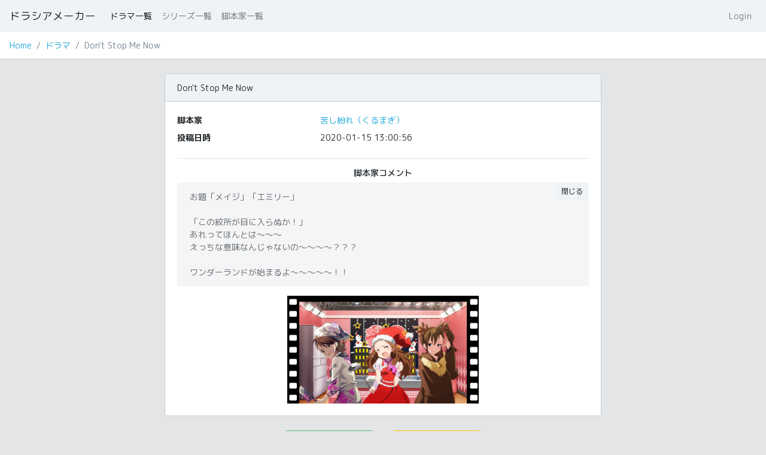

--- FILE ---
content_type: text/html; charset=UTF-8
request_url: https://dt-maker.millimas.info/dramas/247305
body_size: 6751
content:
<!doctype html>
<html lang="ja">
  <head>
    <meta charset="utf-8">
    <meta http-equiv="X-UA-Compatible" content="IE=edge">
    <meta name="viewport" content="width=device-width, initial-scale=1">
    <meta name="csrf-token" content="wHC5fvlkDtRXN2Iedguqg1l2LyWLEhNwf63UhSmf">

      <meta name="twitter:card" content="summary_large_image">
  <meta name="twitter:site" content="@ml_archives">
  <meta property="og:url" content="https://dt-maker.millimas.info/dramas/247305">
  <meta property="og:title" content="Don&#039;t Stop Me Now by 苦し紛れ（くるまぎ） | ドラシアメーカー">
  <meta property="og:description" content="お題「メイジ」「エミリー」

「この紋所が目に入らぬか！」
あれってほんとは～～～
えっちな意味なんじゃないの～～～～？？？

ワンダーランドが始まるよ～～～～～！！">
      <meta property="og:image" content="https://dt-maker.millimas.info/storage/drama_ss/247305_play.png">
  
    <title>Don&#039;t Stop Me Now by 苦し紛れ（くるまぎ）
 - ドラシアメーカー</title>

    <link rel="stylesheet" href="https://cdn.jsdelivr.net/npm/evil-icons@1.9.0/assets/evil-icons.min.css">
    <link href="/assets/css/app.css?id=9f7661ba29bfbed93af2" rel="stylesheet" type="text/css">

    <script
        src="https://code.jquery.com/jquery-3.3.1.slim.min.js"
        integrity="sha256-3edrmyuQ0w65f8gfBsqowzjJe2iM6n0nKciPUp8y+7E="
        crossorigin="anonymous"></script>
    <script src="https://cdn.jsdelivr.net/npm/evil-icons@1.9.0/assets/evil-icons.min.js"></script>
  </head>
  <body>
    <header>
      <nav class="navbar navbar-expand-lg navbar-light bg-light">
        <a class="navbar-brand" href="https://dt-maker.millimas.info">ドラシアメーカー</a>
        <button class="navbar-toggler" type="button" data-toggle="collapse" data-target="#navbarNav" aria-controls="navbarNav" aria-expanded="false" aria-label="Toggle navigation">
          <span class="navbar-toggler-icon"></span>
        </button>
        <div class="collapse navbar-collapse" id="navbarNav">
          <ul class="navbar-nav mr-auto">
  <li class="nav-item">
    <a class="nav-link active" href="https://dt-maker.millimas.info/dramas">ドラマ一覧</a>
  </li>
  <li class="nav-item">
    <a class="nav-link " href="https://dt-maker.millimas.info/tags">シリーズ一覧</a>
  </li>
  <li class="nav-item">
    <a class="nav-link " href="https://dt-maker.millimas.info/creators">脚本家一覧</a>
  </li>
</ul>

<ul class="navbar-nav mr-aut">
      <li class="nav-item">
      <a class="nav-link" href="https://dt-maker.millimas.info/login">Login</a>
    </li>
  </ul>
        </div>
      </nav>
    </header>

    <main class="main">
        <ol class="breadcrumb">
        
                            <li class="breadcrumb-item"><a href="https://dt-maker.millimas.info">Home</a></li>
            
        
                            <li class="breadcrumb-item"><a href="https://dt-maker.millimas.info/dramas">ドラマ</a></li>
            
        
                            <li class="breadcrumb-item active">Don&#039;t Stop Me Now</li>
            
            </ol>



      <div class="container">
        
        
          <div class="modal fade" id="addMylistModal" tabindex="-1" role="dialog" style="display: none;" aria-hidden="true">
    <div class="modal-dialog" role="document">
      <div class="modal-content">
        <form method="POST" action="https://dt-maker.millimas.info/dramas/247305/favorite" accept-charset="UTF-8"><input name="_method" type="hidden" value="PUT"><input name="_token" type="hidden" value="wHC5fvlkDtRXN2Iedguqg1l2LyWLEhNwf63UhSmf">
        <div class="modal-header">
          <h4 class="modal-title">追加するマイリストを選んでください</h4>
          <button class="close" type="button" data-dismiss="modal" aria-label="Close">
            <span aria-hidden="true">×</span>
          </button>
        </div>

        <div class="modal-body">
          <select class="form-control" name="mylist_id"></select>

          <div class="form-group">
            <label>コメント</label>
            <textarea class="form-control" rows="4" name="comment" cols="50"></textarea>
          </div>
        </div>

        <div class="modal-footer">
          <button class="btn btn-primary">マイリストに追加</button>
        </div>
        </form>
      </div>
    </div>
  </div>

  
  <div class="row">
    <div class="col-12 col-sm-10 offset-sm-1 col-md-8 offset-md-2">
      <div class="card">
        <div class="card-header">
                    Don&#039;t Stop Me Now

                  </div>
        <div class="card-body">
          <dl class="row mb-0">
                        <dt class="col-4">脚本家</dt>
            <dd class="col-8">
              <a href="https://dt-maker.millimas.info/creators/9Nc1p">
                苦し紛れ（くるまぎ）
              </a>
            </dd>
            <dt class="col-4">投稿日時</dt>
            <dd class="col-8">2020-01-15 13:00:56</dd>
          </dl>

                                    <hr>

              <h6 class="text-center">脚本家コメント</h6>
              <div class="alert alert-secondary position-relative pr-5" style="min-height: 2rem;">
<div class="text-right" data-toggle="collapse" href="#creator_comment" style="position: absolute; margin-top: -0.75rem; right: 0;">
<button class="btn btn-sm btn-square btn-light">閉じる</button>
</div>
<div id="creator_comment" class="collapse show">
お題「メイジ」「エミリー」<br />
<br />
「この紋所が目に入らぬか！」<br />
あれってほんとは～～～<br />
えっちな意味なんじゃないの～～～～？？？<br />
<br />
ワンダーランドが始まるよ～～～～～！！
</div>
</div>
                      
          <div class="memories_film">
            <div class="memories_film__frame" style="background-image: url('/cdn.bn765.com/18f/991198beb49d8014ae7b62b0d6a8a614b9b1710c001fa34ecc8100fd5ffeac11');">
                              <img src="/cdn.bn765.com/c99/4259bfad43803c5e22d73473066068b06fc66080e39190931e20485b72996e20543ac960237eba740356bef9dc220a0a" class="memories_film__idol memories_film__idol--center">
                              <img src="/cdn.bn765.com/4eb/4259bfad43803c5e22d73473066068b006902b681f7e8f0805e716e38d486444d99217a03732de53606688c9600d3799" class="memories_film__idol memories_film__idol--left">
                              <img src="/cdn.bn765.com/f9c/4259bfad43803c5e22d73473066068b0ccf7462dd9b1828b6116404a858adb961ed26d5208a3a8217984116c6586ccea" class="memories_film__idol memories_film__idol--right">
                          </div>
          </div>

                            </div>
      </div>
    </div>
  </div>

  <div class="row mb-4 mx-auto" style="width: 360px;">
    <div class="col-6">
      <a class="btn btn-success btn-block btn-lg" href="https://dt-maker.millimas.info/dramas/247305/play"><i class="far fa-play-circle"></i>&nbsp;再生する</a>
    </div>
    <div class="col-6">
      <a class="btn btn-warning btn-block btn-lg" href="https://dt-maker.millimas.info/dramas/247305/play?auto_play=1"><i class="fas fa-forward"></i>&nbsp;自動再生</a>
    </div>
  </div>

  

    <div class="row mb-4 mx-auto" style="width: 360px;">
      <div class="col-8 offset-2">
        <a class="btn btn-primary btn-block btn-lg js-tweet-btn" data-title="脚本家：@9Nc1p #ドラシアメーカー" data-url="https://dt-maker.millimas.info/dramas/247305" href="#">
          <i class="fab fa-twitter-square" style="vertical-align: middle;"></i>
          <span>感想をツイート</span>
        </a>
      </div>
    </div>
  
  <div class="row">
    <div class="col-12 col-sm-10 offset-sm-1 col-md-8 offset-md-2">
      <ul class="nav nav-tabs" role="tablist">
        <li class="nav-item">
          <a class="nav-link active show" data-toggle="tab" href="#comment"
             role="tab" aria-controls="comment" aria-selected="true">コメント</a>
        </li>
        <li class="nav-item">
          <a class="nav-link" data-toggle="tab" href="#story"
             role="tab" aria-controls="story" aria-selected="false">ドラマ内容</a>
        </li>
      </ul>
      <div class="tab-content">
        <div class="tab-pane active" id="comment" role="tabpanel">
          
          <hr>

          <form method="POST" action="https://dt-maker.millimas.info/dramas/247305/comments" accept-charset="UTF-8"><input name="_token" type="hidden" value="wHC5fvlkDtRXN2Iedguqg1l2LyWLEhNwf63UhSmf">
          <div>
            <h6>コメントを残す</h6>

                          <div class="form-group">
                <label class="col-form-label">名前</label>
                <input class="form-control" name="nickname" type="text">
              </div>
            
            <div class="form-group">
              <label class="col-form-label">コメント</label>
              <textarea class="form-control" rows="5" name="message" cols="50"></textarea>
            </div>
          </div>
          <!--
          <div class="form-group">
            <div class="form-check">
              <input class="form-check-input" type="checkbox" name="enable_tweet" value="1" id="check-tweet">
              <label class="form-check-label" for="check-tweet">
                ツイッターにも投稿する
              </label>
            </div>
          </div>
          -->
          <button class="btn btn-success px-4">投稿</button>
          </form>
        </div>

        <div class="tab-pane px-0" id="story" role="tabpanel">
          <div class="short_story">
            <div class="row">
              <div class="col-12">
                                  <div class="short_story__talk">
                    <img class="short_story__icon" src="/assets/img/idols/icon/12_4.png">
                    <div class="short_story__body">
                      <div class="short_story__name">双海真美</div>
                      <div class="short_story__text">かのエミリー・スチュアート(1998～20014)は言った…</div>
                    </div>
                  </div>
                                  <div class="short_story__talk">
                    <img class="short_story__icon" src="/assets/img/idols/icon/11_5.png">
                    <div class="short_story__body">
                      <div class="short_story__name">双海亜美</div>
                      <div class="short_story__text">「明治時代にメイジは居ません」ってね…!</div>
                    </div>
                  </div>
                                  <div class="short_story__talk">
                    <img class="short_story__icon" src="/assets/img/idols/icon/7_4.png">
                    <div class="short_story__body">
                      <div class="short_story__name">水瀬伊織</div>
                      <div class="short_story__text">……はい?</div>
                    </div>
                  </div>
                                  <div class="short_story__talk">
                    <img class="short_story__icon" src="/assets/img/idols/icon/12_5.png">
                    <div class="short_story__body">
                      <div class="short_story__name">双海真美</div>
                      <div class="short_story__text">よっしゃー!お題ノルマ達成!なんぼのもんじゃい!</div>
                    </div>
                  </div>
                                  <div class="short_story__talk">
                    <img class="short_story__icon" src="/assets/img/idols/icon/7_5.png">
                    <div class="short_story__body">
                      <div class="short_story__name">水瀬伊織</div>
                      <div class="short_story__text">今ので!?嘘でしょ!?</div>
                    </div>
                  </div>
                                  <div class="short_story__talk">
                    <img class="short_story__icon" src="/assets/img/idols/icon/11_2.png">
                    <div class="short_story__body">
                      <div class="short_story__name">双海亜美</div>
                      <div class="short_story__text">さーさー!やって参りました!亜美真美&amp;マロニーちゃんのテレフォンホッピング!</div>
                    </div>
                  </div>
                                  <div class="short_story__talk">
                    <img class="short_story__icon" src="/assets/img/idols/icon/7_5.png">
                    <div class="short_story__body">
                      <div class="short_story__name">水瀬伊織</div>
                      <div class="short_story__text">誰がマロニーちゃんだ!あと電話をホッピングさすな!それはもう怪奇現象!</div>
                    </div>
                  </div>
                                  <div class="short_story__talk">
                    <img class="short_story__icon" src="/assets/img/idols/icon/7_5.png">
                    <div class="short_story__body">
                      <div class="short_story__name">水瀬伊織</div>
                      <div class="short_story__text">あと勝手にエミリーを殺してると見せかけて1万8千年も生きることにするな!</div>
                    </div>
                  </div>
                                  <div class="short_story__talk">
                    <img class="short_story__icon" src="/assets/img/idols/icon/12_5.png">
                    <div class="short_story__body">
                      <div class="short_story__name">双海真美</div>
                      <div class="short_story__text">お題の消化は終わってるしあとはこっちのもんだよ!やりたい放題やってやるんだから!</div>
                    </div>
                  </div>
                                  <div class="short_story__talk">
                    <img class="short_story__icon" src="/assets/img/idols/icon/7_5.png">
                    <div class="short_story__body">
                      <div class="short_story__name">水瀬伊織</div>
                      <div class="short_story__text">少しは自重しなさい!</div>
                    </div>
                  </div>
                                  <div class="short_story__talk">
                    <img class="short_story__icon" src="/assets/img/idols/icon/11_4.png">
                    <div class="short_story__body">
                      <div class="short_story__name">双海亜美</div>
                      <div class="short_story__text">自重?その特徴はコーンフレークやないの!?</div>
                    </div>
                  </div>
                                  <div class="short_story__talk">
                    <img class="short_story__icon" src="/assets/img/idols/icon/7_5.png">
                    <div class="short_story__body">
                      <div class="short_story__name">水瀬伊織</div>
                      <div class="short_story__text">言ってないけど!?全然コーンフレークの特徴言ったつもりないんだけど!?</div>
                    </div>
                  </div>
                                  <div class="short_story__talk">
                    <img class="short_story__icon" src="/assets/img/idols/icon/12_5.png">
                    <div class="short_story__body">
                      <div class="short_story__name">双海真美</div>
                      <div class="short_story__text">最初に紹介する商品はこれ!明治のチョコレートに見せかけた…C4爆薬キット!</div>
                    </div>
                  </div>
                                  <div class="short_story__talk">
                    <img class="short_story__icon" src="/assets/img/idols/icon/7_1.png">
                    <div class="short_story__body">
                      <div class="short_story__name">水瀬伊織</div>
                      <div class="short_story__text">もしもし、警察ですか。現場はここです</div>
                    </div>
                  </div>
                                  <div class="short_story__talk">
                    <img class="short_story__icon" src="/assets/img/idols/icon/11_2.png">
                    <div class="short_story__body">
                      <div class="short_story__name">双海亜美</div>
                      <div class="short_story__text">好きなあの人の背中にこっそり貼り付けて～、ピッと貼ってドン!</div>
                    </div>
                  </div>
                                  <div class="short_story__talk">
                    <img class="short_story__icon" src="/assets/img/idols/icon/7_5.png">
                    <div class="short_story__body">
                      <div class="short_story__name">水瀬伊織</div>
                      <div class="short_story__text">好きな人に貼るな!死んじゃうわよ!</div>
                    </div>
                  </div>
                                  <div class="short_story__talk">
                    <img class="short_story__icon" src="/assets/img/idols/icon/12_2.png">
                    <div class="short_story__body">
                      <div class="short_story__name">双海真美</div>
                      <div class="short_story__text">いや～、流行りましたねー。このキャッチフレーズ。ピッと貼ってドン!</div>
                    </div>
                  </div>
                                  <div class="short_story__talk">
                    <img class="short_story__icon" src="/assets/img/idols/icon/7_5.png">
                    <div class="short_story__body">
                      <div class="short_story__name">水瀬伊織</div>
                      <div class="short_story__text">流行ってたまるか!</div>
                    </div>
                  </div>
                                  <div class="short_story__talk">
                    <img class="short_story__icon" src="/assets/img/idols/icon/12_4.png">
                    <div class="short_story__body">
                      <div class="short_story__name">双海真美</div>
                      <div class="short_story__text">じゃあ一体、こんなキッチンスタジオで一体何をやれって言うの!?</div>
                    </div>
                  </div>
                                  <div class="short_story__talk">
                    <img class="short_story__icon" src="/assets/img/idols/icon/11_4.png">
                    <div class="short_story__body">
                      <div class="short_story__name">双海亜美</div>
                      <div class="short_story__text">まさか!?</div>
                    </div>
                  </div>
                                  <div class="short_story__talk">
                    <img class="short_story__icon" src="/assets/img/idols/icon/12_3.png">
                    <div class="short_story__body">
                      <div class="short_story__name">双海真美</div>
                      <div class="short_story__text">うなぎの養殖!?</div>
                    </div>
                  </div>
                                  <div class="short_story__talk">
                    <img class="short_story__icon" src="/assets/img/idols/icon/7_5.png">
                    <div class="short_story__body">
                      <div class="short_story__name">水瀬伊織</div>
                      <div class="short_story__text">そんなのできるかぁ!普通にお菓子作りするのよ!</div>
                    </div>
                  </div>
                                  <div class="short_story__talk">
                    <img class="short_story__icon" src="/assets/img/idols/icon/12_3.png">
                    <div class="short_story__body">
                      <div class="short_story__name">双海真美</div>
                      <div class="short_story__text">子作り!?</div>
                    </div>
                  </div>
                                  <div class="short_story__talk">
                    <img class="short_story__icon" src="/assets/img/idols/icon/7_5.png">
                    <div class="short_story__body">
                      <div class="short_story__name">水瀬伊織</div>
                      <div class="short_story__text">お・菓・子!</div>
                    </div>
                  </div>
                                  <div class="short_story__talk">
                    <img class="short_story__icon" src="/assets/img/idols/icon/11_2.png">
                    <div class="short_story__body">
                      <div class="short_story__name">双海亜美</div>
                      <div class="short_story__text">なんだぁー!金閣寺作るのかと思ってた!</div>
                    </div>
                  </div>
                                  <div class="short_story__talk">
                    <img class="short_story__icon" src="/assets/img/idols/icon/7_4.png">
                    <div class="short_story__body">
                      <div class="short_story__name">水瀬伊織</div>
                      <div class="short_story__text">なんであんたの台本だけ不思議発見なのよ</div>
                    </div>
                  </div>
                                  <div class="short_story__talk">
                    <img class="short_story__icon" src="/assets/img/idols/icon/12_4.png">
                    <div class="short_story__body">
                      <div class="short_story__name">双海真美</div>
                      <div class="short_story__text">ンー、つまり…この状況から見て、恐らく手料理を、する。あなたはこう仰りたいんですね?</div>
                    </div>
                  </div>
                                  <div class="short_story__talk">
                    <img class="short_story__icon" src="/assets/img/idols/icon/7_5.png">
                    <div class="short_story__body">
                      <div class="short_story__name">水瀬伊織</div>
                      <div class="short_story__text">古畑任三郎のマネしながら言わない!って、亜美は何してんの!?</div>
                    </div>
                  </div>
                                  <div class="short_story__talk">
                    <img class="short_story__icon" src="/assets/img/idols/icon/11_2.png">
                    <div class="short_story__body">
                      <div class="short_story__name">双海亜美</div>
                      <div class="short_story__text">オイラのことかい!オイラぁジャムを作ってんのさぁ!</div>
                    </div>
                  </div>
                                  <div class="short_story__talk">
                    <img class="short_story__icon" src="/assets/img/idols/icon/7_5.png">
                    <div class="short_story__body">
                      <div class="short_story__name">水瀬伊織</div>
                      <div class="short_story__text">もうちょっと丁寧にやりなさいよ!飛び散ってるじゃないの!</div>
                    </div>
                  </div>
                                  <div class="short_story__talk">
                    <img class="short_story__icon" src="/assets/img/idols/icon/12_4.png">
                    <div class="short_story__body">
                      <div class="short_story__name">双海真美</div>
                      <div class="short_story__text">亜美、食べ物は粗末にしちゃいけないよ。そういうのちゃんと守っていこうよ</div>
                    </div>
                  </div>
                                  <div class="short_story__talk">
                    <img class="short_story__icon" src="/assets/img/idols/icon/7_4.png">
                    <div class="short_story__body">
                      <div class="short_story__name">水瀬伊織</div>
                      <div class="short_story__text">え、急にマジのやつじゃん</div>
                    </div>
                  </div>
                                  <div class="short_story__talk">
                    <img class="short_story__icon" src="/assets/img/idols/icon/11_2.png">
                    <div class="short_story__body">
                      <div class="short_story__name">双海亜美</div>
                      <div class="short_story__text">しゃらくせえ!</div>
                    </div>
                  </div>
                                  <div class="short_story__talk">
                    <img class="short_story__icon" src="/assets/img/idols/icon/7_5.png">
                    <div class="short_story__body">
                      <div class="short_story__name">水瀬伊織</div>
                      <div class="short_story__text">ちょっとは聞きなさいよ!!</div>
                    </div>
                  </div>
                                  <div class="short_story__talk">
                    <img class="short_story__icon" src="/assets/img/idols/icon/12_2.png">
                    <div class="short_story__body">
                      <div class="short_story__name">双海真美</div>
                      <div class="short_story__text">いやー、いおりんはちゃんと用意した立ち絵にもツッコミを入れるんだね</div>
                    </div>
                  </div>
                                  <div class="short_story__talk">
                    <img class="short_story__icon" src="/assets/img/idols/icon/7_3.png">
                    <div class="short_story__body">
                      <div class="short_story__name">水瀬伊織</div>
                      <div class="short_story__text">あんたたちが真面目にやらないからでしょ!</div>
                    </div>
                  </div>
                                  <div class="short_story__talk">
                    <img class="short_story__icon" src="/assets/img/idols/icon/11_2.png">
                    <div class="short_story__body">
                      <div class="short_story__name">双海亜美</div>
                      <div class="short_story__text">今から怒られそうなこと言いまーす!</div>
                    </div>
                  </div>
                                  <div class="short_story__talk">
                    <img class="short_story__icon" src="/assets/img/idols/icon/7_4.png">
                    <div class="short_story__body">
                      <div class="short_story__name">水瀬伊織</div>
                      <div class="short_story__text">何する気!?そんな怖い宣言ある!?</div>
                    </div>
                  </div>
                                  <div class="short_story__talk">
                    <img class="short_story__icon" src="/assets/img/idols/icon/11_5.png">
                    <div class="short_story__body">
                      <div class="short_story__name">双海亜美</div>
                      <div class="short_story__text">●ーバー●ーツの配達してくれる人って、そういうのしてそうな人が来るよね</div>
                    </div>
                  </div>
                                  <div class="short_story__talk">
                    <img class="short_story__icon" src="/assets/img/idols/icon/7_5.png">
                    <div class="short_story__body">
                      <div class="short_story__name">水瀬伊織</div>
                      <div class="short_story__text">ほんと怒られなさい!何をすました顔で言ってんの!?</div>
                    </div>
                  </div>
                                  <div class="short_story__talk">
                    <img class="short_story__icon" src="/assets/img/idols/icon/12_2.png">
                    <div class="short_story__body">
                      <div class="short_story__name">双海真美</div>
                      <div class="short_story__text">そして、怒られたのがこちらのプリンになりまーす</div>
                    </div>
                  </div>
                                  <div class="short_story__talk">
                    <img class="short_story__icon" src="/assets/img/idols/icon/7_5.png">
                    <div class="short_story__body">
                      <div class="short_story__name">水瀬伊織</div>
                      <div class="short_story__text">何冷凍したものがこちらですみたいなノリで調理終わってるもの出してるのよ!</div>
                    </div>
                  </div>
                                  <div class="short_story__talk">
                    <img class="short_story__icon" src="/assets/img/idols/icon/11_2.png">
                    <div class="short_story__body">
                      <div class="short_story__name">双海亜美</div>
                      <div class="short_story__text">まあまあ!食べてみなよ!</div>
                    </div>
                  </div>
                                  <div class="short_story__talk">
                    <img class="short_story__icon" src="/assets/img/idols/icon/7_2.png">
                    <div class="short_story__body">
                      <div class="short_story__name">水瀬伊織</div>
                      <div class="short_story__text">あら、美味しいじゃない!これなら甘さ控えめだから朝にだって食べられるわよ!</div>
                    </div>
                  </div>
                                  <div class="short_story__talk">
                    <img class="short_story__icon" src="/assets/img/idols/icon/11_4.png">
                    <div class="short_story__body">
                      <div class="short_story__name">双海亜美</div>
                      <div class="short_story__text">その特徴は完全にコーンフレークやないの?</div>
                    </div>
                  </div>
                                  <div class="short_story__talk">
                    <img class="short_story__icon" src="/assets/img/idols/icon/7_5.png">
                    <div class="short_story__body">
                      <div class="short_story__name">水瀬伊織</div>
                      <div class="short_story__text">プリンだって言ってんでしょうが!!</div>
                    </div>
                  </div>
                              </div>
            </div>

            <div class="row">
              <div class="col-12 text-right">
                <p>(台詞数: 46)</p>
              </div>
            </div>
          </div>
        </div>
      </div>
    </div>
  </div>

  

    <div class="row mt-3 mx-auto" style="width: 360px;">
      <div class="col-8 offset-2">
        <a class="btn btn-primary btn-block btn-lg js-tweet-btn" data-title="脚本家：@9Nc1p #ドラシアメーカー" data-url="https://dt-maker.millimas.info/dramas/247305" href="#">
          <i class="fab fa-twitter-square" style="vertical-align: middle;"></i>
          <span>感想をツイート</span>
        </a>
      </div>
    </div>
        </div>
    </main>

    <footer class="app-footer mt-5" style="min-height: 40px;">
      <div class="container">
        <div class="row">
          <p class="m-auto">
            <a href="https://twitter.com/hamaco" target="_blank">@hamaco</a>
          </p>
        </div>
      </div>
    </footer>
  </body>
</html>
<script src="/assets/js/app.js?id=42d11e088b81d1e443f8"></script>
<script>
    $(() => {
        $('.collapse').on('shown.bs.collapse hidden.bs.collapse', function () {
            const self_id = $(this).attr('id');
            $(`[data-target="#${self_id}"] i`).toggleClass('icon-arrow-up icon-arrow-down');
        });
    });
</script>

  <script>
      $(function () {
          $('#js-publish_drama').on('click', function () {
              return window.confirm('このドラマを公開してもよろしいですか？');
          });
          $('#js-unpublish_drama').on('click', function () {
              return window.confirm('このドラマを非公開にしてもよろしいですか？');
          });

              });
      $('.js-add-mylist').on('click', async (event) => {
          await window.axios.post($(event.target).data('href'), {mylist_id: 1});

          alert('マイリストに追加しました。');

          return false;
      });

      $('.js-tweet-btn').on('click', function () {
const el = $(this);

          navigator.share({
text: "\n" + el.data('title'),
url: el.data('url')
});

return false;
      });

      $(function () {
        $('[href="#creator_comment"] button').on('click', function () { console.log($(this).text()); $(this).text(($(this).text() === '開く') ? '閉じる' : '開く'); });
      });
  </script>

<script async src="https://www.googletagmanager.com/gtag/js?id=UA-1995376-11"></script>
<script>
  window.dataLayer = window.dataLayer || [];
  function gtag(){dataLayer.push(arguments);}
  gtag('js', new Date());

  gtag('config', 'UA-1995376-11');
</script>
